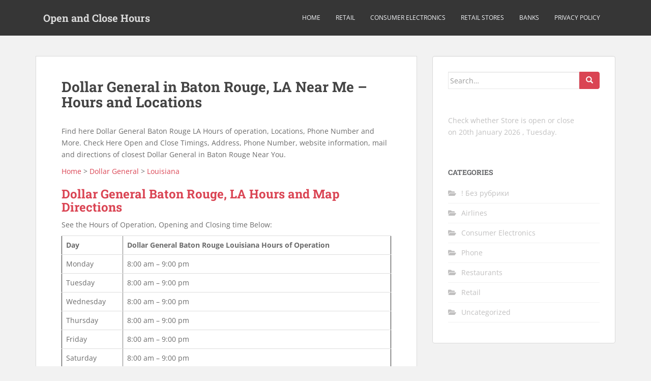

--- FILE ---
content_type: text/html; charset=utf-8
request_url: https://www.google.com/recaptcha/api2/aframe
body_size: 267
content:
<!DOCTYPE HTML><html><head><meta http-equiv="content-type" content="text/html; charset=UTF-8"></head><body><script nonce="kGu5xYlDDX3EYpoYKmtwvg">/** Anti-fraud and anti-abuse applications only. See google.com/recaptcha */ try{var clients={'sodar':'https://pagead2.googlesyndication.com/pagead/sodar?'};window.addEventListener("message",function(a){try{if(a.source===window.parent){var b=JSON.parse(a.data);var c=clients[b['id']];if(c){var d=document.createElement('img');d.src=c+b['params']+'&rc='+(localStorage.getItem("rc::a")?sessionStorage.getItem("rc::b"):"");window.document.body.appendChild(d);sessionStorage.setItem("rc::e",parseInt(sessionStorage.getItem("rc::e")||0)+1);localStorage.setItem("rc::h",'1768975271808');}}}catch(b){}});window.parent.postMessage("_grecaptcha_ready", "*");}catch(b){}</script></body></html>